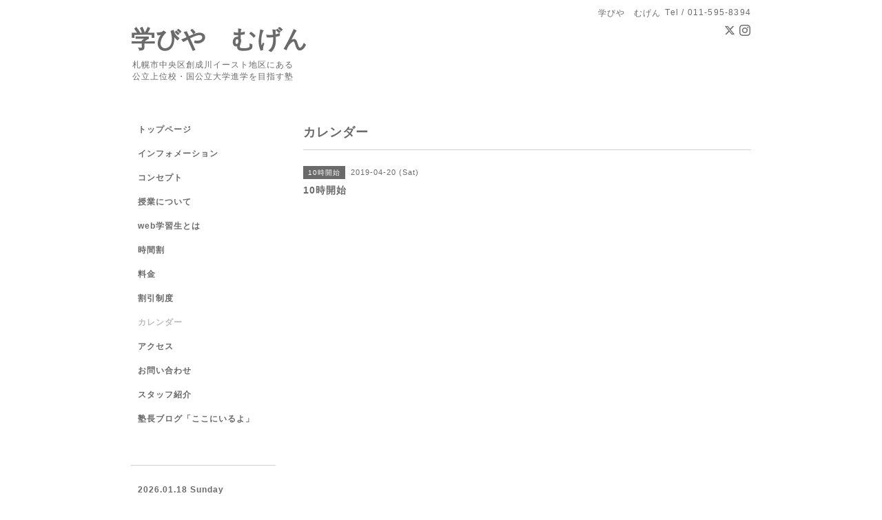

--- FILE ---
content_type: text/html; charset=utf-8
request_url: https://manabiyamugen.com/calendar/2528174
body_size: 2134
content:
<!DOCTYPE html PUBLIC "-//W3C//DTD XHTML 1.0 Transitional//EN" "http://www.w3.org/TR/xhtml1/DTD/xhtml1-transitional.dtd">
<html xmlns="http://www.w3.org/1999/xhtml" xml:lang="ja" lang="ja">
<head>
<meta http-equiv="content-type" content="text/html; charset=utf-8" />
<title>10時開始 - 学びや　むげん</title>
<meta name="viewport" content="width=device-width, initial-scale=1, maximum-scale=1, user-scalable=yes" />
<meta name="keywords" content="学びや　むげん" />
<meta name="description" content="" />
<meta property="og:title" content="学びや　むげん" />
<meta property="og:image" content="" />
<meta property="og:site_name" content="学びや　むげん" />
<meta http-equiv="content-style-type" content="text/css" />
<meta http-equiv="content-script-type" content="text/javascript" />

<link rel="alternate" type="application/rss+xml" title="学びや　むげん / RSS" href="/feed.rss" />
<style type="text/css" media="all">@import "/style.css?495694-1548923687";</style>
<script type="text/javascript" src="/assets/jquery/jquery-1.9.1.min.js"></script>
<script type="text/javascript" src="/js/tooltip.js"></script>
<script type="text/javascript" src="/assets/responsiveslides/responsiveslides.min.js"></script>
<script type="text/javascript" src="/assets/colorbox/jquery.colorbox-min.js"></script>
<script src="/js/theme_simple2/init.js"></script>

    <script>
      $(document).ready(function(){
      $("#main").find(".thickbox").colorbox({rel:'thickbox',maxWidth: '98%'});
      });
    </script>

</head>

<body id="calendar">
<div id="wrapper">
<div id="wrapper_inner">

<!-- ヘッダー部分ここから // -->
<div id="header">
<div id="header_inner">


    <div class="shop_title">
      <div class="shop_name shop_name_sp">学びや　むげん</div>
      <div class="shop_rss shop_rss_sp"><a href="/feed.rss"><img src="/img/icon/rss2.png" /></a></div>
      <div class="shop_tel shop_tel_sp">Tel&nbsp;/&nbsp;011-595-8394</div>
      <div class="header_social_wrap">
        
        <a href="https://twitter.com/takatori_na" target="_blank">
          <span class="icon-twitter"></span>
        </a>
        

        

        
        <a href="https://www.instagram.com/manabiyamugen/" target="_blank">
          <span class="icon-instagram"></span>
        </a>
        
      </div>
    </div>


  <div class="site_title">
    <h1 class="site_logo">
      <a class="shop_sitename" href="https://manabiyamugen.com">学びや　むげん</a>
    </h1>
    <div class="site_description site_description_smartphone">札幌市中央区創成川イースト地区にある<br />
公立上位校・国公立大学進学を目指す塾</div>
  </div>


</div>
</div>
<!-- // ヘッダー部分ここまで -->


<div id="contents">
<div id="contents_inner">


  <!-- メイン部分ここから -->
  <div id="main">
  <div id="main_inner">

    


    


    


    


    
    <!----------------------------------------------

      ページ：カレンダー

    ---------------------------------------------->
    <h2 class="page_title">カレンダー</h2>

    


    
      <div class="schedule_detail">
        <div>
        <span class="schedule_detail_category">10時開始</span>&nbsp; <span class="schedule_detail_date">2019-04-20 (Sat)</span>
        </div>
        <div class="schedule_detail_title">
          10時開始
        </div>
        <div class="schedule_detail_body wysiwyg">
          
          
          <br class="clear" />
        </div>
      </div>
    

    


    


    


    

    

    

    


    


  </div>
  </div>
  <!-- // メイン部分ここまで -->

</div>
</div>
<!-- // contents -->


<!-- ナビゲーション部分ここから // -->
<div id="navi">
<div id="navi_inner">
  <ul>
    
    <li><a href="/"  class="navi_top">トップページ</a></li>
    
    <li><a href="/info"  class="navi_info">インフォメーション</a></li>
    
    <li><a href="/free/concept"  class="navi_free free_190425">コンセプト</a></li>
    
    <li><a href="/free/subject"  class="navi_free free_190444">授業について</a></li>
    
    <li><a href="/free/web"  class="navi_free free_417184">web学習生とは</a></li>
    
    <li><a href="/free/program"  class="navi_free free_190773">時間割</a></li>
    
    <li><a href="/menu"  class="navi_menu">料金</a></li>
    
    <li><a href="/free/sale"  class="navi_free free_190714">割引制度</a></li>
    
    <li><a href="/calendar"  class="navi_calendar active">カレンダー</a></li>
    
    <li><a href="/about"  class="navi_about">アクセス</a></li>
    
    <li><a href="/contact"  class="navi_contact">お問い合わせ</a></li>
    
    <li><a href="/staff"  class="navi_staff">スタッフ紹介</a></li>
    
    <li><a href="http://takatori-na.jugem.jp/"  class="navi_links links_39910">塾長ブログ「ここにいるよ」</a></li>
    
  </ul>
  <br class="clear" />
</div>
<!-- ナビゲーションパーツここから // -->

<!-- // ナビゲーションパーツここまで -->
</div>
<!-- // ナビゲーション部分ここまで -->


<!-- サイドバー部分ここから // -->
<div id="sidebar">
<div id="sidebar_inner">

  <div class="today_area today_area_smartphone">
    <div class="today_title">2026.01.18 Sunday</div>
    
  </div>


  <div class="counter_area counter_area_smartphone">
    <div class="counter_title">カウンター</div>
    <div class="counter_today">
      Today&nbsp;:&nbsp;<span class="num">511</span>
    </div>
    <div class="counter_yesterday">
      Yesterday&nbsp;:&nbsp;<span class="num">547</span>
    </div>
    <div class="counter_total">
      Total&nbsp;:&nbsp;<span class="num">778591</span>
    </div>
  </div>


  <div class="qr_area qr_area_smartphone">
    <div class="qr_title">携帯サイト</div>
    <div class="qr_img"><img src="//r.goope.jp/qr/manabiyamugen"width="100" height="100" /></div>
  </div>

  

</div>

</div>
<!-- // サイドバー部分ここまで -->


<!-- フッター部分ここから // -->
<div id="footer">
<div id="footer_inner">

 <div class="shop_title_footer clearfix">
      <div class="shop_info_footer">
        <div class="shop_rss shop_rss_footer shop_rss"><a href="/feed.rss"><img src="/img/icon/rss2.png" /></a></div>
        <div class="shop_name shop_name_footer">学びや　むげん&nbsp; </div>
      </div>
      <div class="shop_tel shop_tel_footer">011-595-8394</div>
  </div>

  <div class="copy_powered">

  <div class="copyright copyright_smartphone">&copy;2026 <a href="https://manabiyamugen.com">学びや　むげん</a>. All Rights Reserved.</div>

  <div class="powered powered_smartphone">Powered by <a href="https://goope.jp/">グーペ</a> / <a href="https://admin.goope.jp/">Admin</a></div>

  </div>

  <br class="clear" />

</div>
</div>
<!-- // フッター部分ここまで -->

</div>
</div>

</body>
</html>
